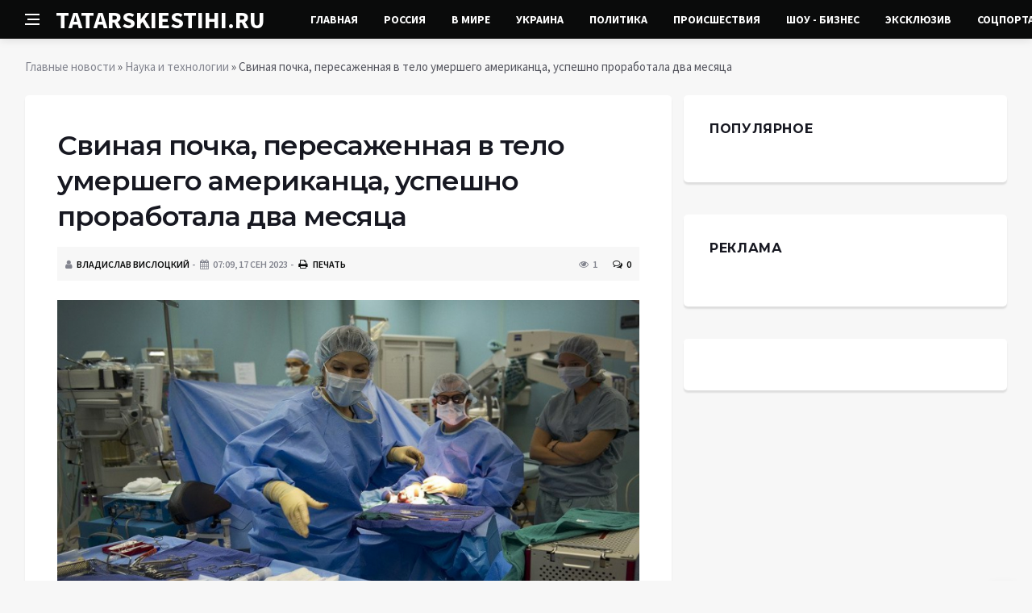

--- FILE ---
content_type: text/html; charset=utf-8
request_url: https://tatarskiestihi.ru/science/9892-svinaja-pochka-peresazhennaja-v-telo-umershego-amerikanca-uspeshno-prorabotala-dva-mesjaca.html
body_size: 10206
content:
<!DOCTYPE html>
<html lang="ru">
<head>
<title>Свиная почка, пересаженная в тело умершего американца, успешно проработала два месяца » Информационное агентство «Татарские стихи»</title>
<meta charset="utf-8">
<meta name="description" content="Фото из открытых источниковАмериканские хирурги завершили эксперимент по трансплантации свиной почки в человеческое тело. Результаты обнадеживают.  Как сообщает публикация на сайте Медицинского">
<meta name="keywords" content="ограниченное, американца, диагностированной, смертью, мозга, Эксперимент, ксенотрансплантации, донора, животного, провели, летнего, согласия, умершего, подключили, аппаратам, искусственно, поддерживающим">
<link rel="canonical" href="https://tatarskiestihi.ru/science/9892-svinaja-pochka-peresazhennaja-v-telo-umershego-amerikanca-uspeshno-prorabotala-dva-mesjaca.html">
<link rel="alternate" type="application/rss+xml" title="Информационное агентство «Татарские стихи» RSS" href="https://tatarskiestihi.ru/rss.xml">
<link rel="preconnect" href="https://tatarskiestihi.ru/" fetchpriority="high">
<meta property="twitter:title" content="Свиная почка, пересаженная в тело умершего американца, успешно проработала два месяца » Информационное агентство «Татарские стихи»">
<meta property="twitter:url" content="https://tatarskiestihi.ru/science/9892-svinaja-pochka-peresazhennaja-v-telo-umershego-amerikanca-uspeshno-prorabotala-dva-mesjaca.html">
<meta property="twitter:card" content="summary_large_image">
<meta property="twitter:image" content="https://tatarskiestihi.ru/uploads/posts/2023-09/1694969402-1xl.jpg">
<meta property="twitter:description" content="Фото из открытых источников Американские хирурги завершили эксперимент по трансплантации свиной почки в человеческое тело. Результаты обнадеживают. Как сообщает публикация на сайте Медицинского центра Нью-Йоркского университета, почку генно-модифицированной свиньи подсадили в тело 58-летнего">
<meta property="og:type" content="article">
<meta property="og:site_name" content="Информационное агентство «Татарские стихи»">
<meta property="og:title" content="Свиная почка, пересаженная в тело умершего американца, успешно проработала два месяца » Информационное агентство «Татарские стихи»">
<meta property="og:url" content="https://tatarskiestihi.ru/science/9892-svinaja-pochka-peresazhennaja-v-telo-umershego-amerikanca-uspeshno-prorabotala-dva-mesjaca.html">
<meta property="og:image" content="https://tatarskiestihi.ru/uploads/posts/2023-09/1694969402-1xl.jpg">
<meta property="og:description" content="Фото из открытых источников Американские хирурги завершили эксперимент по трансплантации свиной почки в человеческое тело. Результаты обнадеживают. Как сообщает публикация на сайте Медицинского центра Нью-Йоркского университета, почку генно-модифицированной свиньи подсадили в тело 58-летнего">

<script src="/engine/classes/min/index.php?g=general&amp;v=ka2m1"></script>
<script src="/engine/classes/min/index.php?f=engine/classes/js/jqueryui.js,engine/classes/js/dle_js.js,engine/classes/fancybox/fancybox.js&amp;v=ka2m1" defer></script>
<script type="application/ld+json">{"@context":"https://schema.org","@graph":[{"@type":"NewsArticle","@context":"https://schema.org/","publisher":{"@type":"Organization","name":"Информационный портал «Добро Новости»","logo":{"@type":"ImageObject","url":""}},"name":"Свиная почка, пересаженная в тело умершего американца, успешно проработала два месяца","headline":"Свиная почка, пересаженная в тело умершего американца, успешно проработала два месяца","mainEntityOfPage":{"@type":"WebPage","@id":"https://tatarskiestihi.ru/science/9892-svinaja-pochka-peresazhennaja-v-telo-umershego-amerikanca-uspeshno-prorabotala-dva-mesjaca.html"},"datePublished":"2023-09-17T19:50:02+03:00","author":{"@type":"Person","name":"Владислав Вислоцкий","url":"https://tatarskiestihi.ru/user/%D0%92%D0%BB%D0%B0%D0%B4%D0%B8%D1%81%D0%BB%D0%B0%D0%B2+%D0%92%D0%B8%D1%81%D0%BB%D0%BE%D1%86%D0%BA%D0%B8%D0%B9/"},"image":["https://tatarskiestihi.ru/uploads/posts/2023-09/1694969402-1xl.jpg"],"description":"Фото из открытых источников Американские хирурги завершили эксперимент по трансплантации свиной почки в человеческое тело. Результаты обнадеживают. Как сообщает публикация на сайте Медицинского центра Нью-Йоркского университета, почку генно-модифицированной свиньи подсадили в тело 58-летнего"},{"@type":"BreadcrumbList","@context":"https://schema.org/","itemListElement":[{"@type":"ListItem","position":1,"item":{"@id":"https://tatarskiestihi.ru/","name":"Главные новости"}},{"@type":"ListItem","position":2,"item":{"@id":"https://tatarskiestihi.ru/science/","name":"Наука и технологии"}},{"@type":"ListItem","position":3,"item":{"@id":"https://tatarskiestihi.ru/science/9892-svinaja-pochka-peresazhennaja-v-telo-umershego-amerikanca-uspeshno-prorabotala-dva-mesjaca.html","name":"Свиная почка, пересаженная в тело умершего американца, успешно проработала два месяца"}}]}]}</script>
<meta http-equiv='X-UA-Compatible' content='IE=edge,chrome=1'>
<meta name="viewport" content="width=device-width, initial-scale=1, shrink-to-fit=no" />
<link href='https://fonts.googleapis.com/css?family=Montserrat:400,600,700%7CSource+Sans+Pro:400,600,700' rel='stylesheet'>
<link rel="icon" type="image/png" href="/templates/Default/favicons/favicon.png">
<link rel="apple-touch-icon" href="/templates/Default/favicons/touch-icon-iphone.png">
<link rel="apple-touch-icon" sizes="152x152" href="/templates/Default/favicons/touch-icon-ipad.png">
<link rel="apple-touch-icon" sizes="180x180" href="/templates/Default/favicons/touch-icon-iphone-retina.png">
<link rel="apple-touch-icon" sizes="167x167" href="/templates/Default/favicons/touch-icon-ipad-retina.png">
<link rel="stylesheet" href="/templates/Default/css/bootstrap.min.css" />
<link rel="stylesheet" href="/templates/Default/css/font-icons.css" />
<link rel="stylesheet" href="/templates/Default/css/style.css" />
<link rel="stylesheet" href="/templates/Default/css/engine.css" /> 
<!-- Yandex.RTB -->
<script>window.yaContextCb=window.yaContextCb||[]</script>
<script src="https://yandex.ru/ads/system/context.js" async></script>
</head>

<body class="bg-light style-default style-rounded">
 
<div class="content-overlay"></div>

<header class="sidenav" id="sidenav">
	<div class="sidenav__close">
		<button class="sidenav__close-button" id="sidenav__close-button" aria-label="закрыть"><i class="ui-close sidenav__close-icon"></i></button>
	</div>
	<nav class="sidenav__menu-container">
		<ul class="sidenav__menu" role="menubar">
			<li><a href="/" class="sidenav__menu-url">Главная</a></li>
			<li><a href="/russia/" class="sidenav__menu-url">Россия</a></li>
			<li><a href="/world/" class="sidenav__menu-url">В Мире</a></li>
			<li><a href="/ukraine/" class="sidenav__menu-url">Украина</a></li>
			<li><a href="/policy/" class="sidenav__menu-url">Политика</a></li>
			<li><a href="/incidents/" class="sidenav__menu-url">Происшествия</a></li>
			<li><a href="/show-business/" class="sidenav__menu-url">Шоу-Бизнес</a></li>
			<li><a href="/exclusive/" class="sidenav__menu-url">Эксклюзив</a></li>
			<li><a href="/social/" class="sidenav__menu-url">Соцпортал</a></li>
		</ul>
	</nav>
</header>
<main class="main oh" id="main">
	<header class="nav">
		<div class="nav__holder nav--sticky">
			<div class="container relative">
				<div class="flex-parent">
					<button class="nav-icon-toggle" id="nav-icon-toggle" aria-label="Open side menu">
					<span class="nav-icon-toggle__box"><span class="nav-icon-toggle__inner"></span></span>
					</button> 
					<a href="/" class="logo" style="color: #fff;">TATARSKIESTIHI.RU</a>
					<nav class="flex-child nav__wrap main-menu">
						<ul class="nav__menu">
							<li><a href="/">Главная</a></li>
							<li><a href="/russia/">Россия</a></li>
							<li><a href="/world/">В&nbsp;Мире</a></li>
							<li><a href="/ukraine/">Украина</a></li>
							<li><a href="/policy/">Политика</a></li>
							<li><a href="/incidents/">Происшествия</a></li>
							<li><a href="/show-business/">Шоу&nbsp;-&nbsp;Бизнес</a></li>
							<li><a href="/exclusive/">Эксклюзив</a></li>
							<li class="nav__dropdown">
								<a href="/social/">Соцпортал</a>
								<ul class="nav__dropdown-menu">
									<li class="menu-item menu-item-type-taxonomy"><a href="https://tatarskiestihi.ru/social/goroskop/">Гороскоп</a>

</li><li class="menu-item menu-item-type-taxonomy"><a href="https://tatarskiestihi.ru/social/primeti/">Приметы</a>

</li><li class="menu-item menu-item-type-taxonomy"><a href="https://tatarskiestihi.ru/social/ezoterika/">Эзотерика</a>

</li><li class="menu-item menu-item-type-taxonomy"><a href="https://tatarskiestihi.ru/social/prazdniki/">Праздники</a>

</li><li class="menu-item menu-item-type-taxonomy"><a href="https://tatarskiestihi.ru/social/psihologiya/">Психология</a>

</li><li class="menu-item menu-item-type-taxonomy"><a href="https://tatarskiestihi.ru/social/zdorove/">Здоровье</a>

</li><li class="menu-item menu-item-type-taxonomy"><a href="https://tatarskiestihi.ru/social/dlya-zhenshchin/">Для женщин</a>

</li><li class="menu-item menu-item-type-taxonomy"><a href="https://tatarskiestihi.ru/social/sad-ogorod/">Сад-огород</a>

</li>
								</ul>
							</li>
						</ul>
					</nav>
					<div class="nav__right">
						<div class="nav__right-item nav__search">
							<a href="#" class="nav__search-trigger" id="nav__search-trigger"><i class="ui-search nav__search-trigger-icon"></i></a>
							<div class="nav__search-box" id="nav__search-box">
								<form method="post" class="nav__search-form">
									<input type="hidden" name="do" value="search" />
									<input type="hidden" name="subaction" value="search" />
									<input type="text" placeholder="Поиск по сайту ..." name="story" class="nav__search-input">
									<button type="submit" class="search-button btn btn-lg btn-color btn-button"><i class="ui-search nav__search-icon"></i></button>
								</form>
							</div>
						</div>
					</div>
				</div>
			</div>
		</div>
	</header>
	
	<div class="container">
		<div class="breadcrumbs main-bread">
			<div class="speedbar main-title"></div>
		</div>
	</div>
	
	
	<div class="container">
<div class="breadcrumbs">
<div class="speedbar"><a href="https://tatarskiestihi.ru/">Главные новости</a>  »  <a href="https://tatarskiestihi.ru/science/">Наука и технологии</a>  »  Свиная почка, пересаженная в тело умершего американца, успешно проработала два месяца</div>
</div></div>
	
	
	<div class="main-container container" id="main-container">
	    <div class="row">
		    <div class="col-lg-8 blog__content mb-72">
			    
				
				<div class="content-box">
	<article class="entry mb-0">
		<div class="single-post__entry-header entry__header">
			<h1 class="single-post__entry-title mt-0">Свиная почка, пересаженная в тело умершего американца, успешно проработала два месяца</h1>
			<div class="entry__meta-holder" style="background:#f7f7f7;padding:10px">
				<ul class="entry__meta">
					<li class="entry__meta-date"><i class="fa fa-user"></i><a onclick="ShowProfile('%D0%92%D0%BB%D0%B0%D0%B4%D0%B8%D1%81%D0%BB%D0%B0%D0%B2+%D0%92%D0%B8%D1%81%D0%BB%D0%BE%D1%86%D0%BA%D0%B8%D0%B9', 'https://tatarskiestihi.ru/user/%D0%92%D0%BB%D0%B0%D0%B4%D0%B8%D1%81%D0%BB%D0%B0%D0%B2+%D0%92%D0%B8%D1%81%D0%BB%D0%BE%D1%86%D0%BA%D0%B8%D0%B9/', '0'); return false;" href="https://tatarskiestihi.ru/user/%D0%92%D0%BB%D0%B0%D0%B4%D0%B8%D1%81%D0%BB%D0%B0%D0%B2+%D0%92%D0%B8%D1%81%D0%BB%D0%BE%D1%86%D0%BA%D0%B8%D0%B9/">Владислав Вислоцкий</a></li>
					<li class="entry__meta-date"><i class="fa fa-calendar"></i>07:09, 17 сен 2023</li>
					<li class="entry__meta-date"><a href="https://tatarskiestihi.ru/science/print:page,1,9892-svinaja-pochka-peresazhennaja-v-telo-umershego-amerikanca-uspeshno-prorabotala-dva-mesjaca.html"><i class="fa fa-print"></i> Печать</a></li>
					
					
				</ul>
				<ul class="entry__meta">
					<li class="entry__meta-views"><i class="ui-eye"></i><span>1</span></li>
					<li class="entry__meta-comments"><a id="dle-comm-link" href="https://tatarskiestihi.ru/science/9892-svinaja-pochka-peresazhennaja-v-telo-umershego-amerikanca-uspeshno-prorabotala-dva-mesjaca.html#comment"><i class="ui-chat-empty"></i>0</a></li>
				</ul>
			</div>
		</div>

		<!-- ADV -->

		<div class="entry__article-wrap">
			<div class="entry__article">
				<div class="full_story"><div align="center"><!--TBegin:https://tatarskiestihi.ru/uploads/posts/2023-09/1694969402-1xl.jpg|--><a href="https://tatarskiestihi.ru/uploads/posts/2023-09/1694969402-1xl.jpg" class="highslide" target="_blank"><img src="/uploads/posts/2023-09/thumbs/1694969402-1xl.jpg" style="max-width:100%;" alt=""></a><!--TEnd--></div><br><span class="img-copy-author">Фото из открытых источников</span><br><b>Американские хирурги завершили эксперимент по трансплантации свиной почки в человеческое тело. Результаты обнадеживают. </b><br> <br>Как сообщает публикация на сайте Медицинского центра Нью-Йоркского университета, почку генно-модифицированной свиньи подсадили в тело 58-летнего американца с диагностированной смертью мозга.<br> <br>Эксперимент по ксенотрансплантации (от донора-животного) провели с согласия родственников. Тело умершего подключили к аппаратам, искусственно поддерживающим работу органов.<br> <br>Операция была осуществлена 14 июля этого года, а 13 сентября, ровно через два месяца, испытуемого отключили от аппаратуры. Такова была договоренность с родными.<br> <br>Почка все это время функционировала без сбоев. Помогло в этом отключение гена, отвечающего за отторжение донорских органов. Предыдущие несколько подобных попыток завершились неудачей именно из-за отторжения чужеродного органа.<br> <br>Ученые надеются, что новый позитивный опыт станет началом для решения проблемы донорских органов, который сейчас остро не хватает. Да и хранить их можно лишь ограниченное время.</div>
				
				
				<script src="https://yastatic.net/share2/share.js"></script>
				<div class="ya-share2" style="margin: 35px 0px 0px -25px" data-curtain data-size="l" data-services="vkontakte,facebook,odnoklassniki,telegram,twitter,viber,whatsapp,moimir,linkedin,lj,reddit"></div>

			</div>
		</div>

		<!-- ADV -->
		
		<nav class="entry-navigation entry-navigation">
			<div class="clearfix">
				
				<div class="entry-navigation--left">
					<i class="ui-arrow-left"></i>
					<span class="entry-navigation__label">Предыдущая новость</span>
					<div class="entry-navigation__link">
						<a href="https://tatarskiestihi.ru/science/9891-sleep-medicine-spravitsja-s-seksualnym-lunatizmom-pomogut-gipnoz-i-psihoterapija.html">Sleep Medicine: справиться с сексуальным лунатизмом помогут гипноз и психотерапия</a>
					</div>
				</div>
				
				
				<div class="entry-navigation--right">
					<span class="entry-navigation__label">Следующая новость</span>
					<i class="ui-arrow-right"></i>
					<div class="entry-navigation__link">
						<a href="https://tatarskiestihi.ru/science/9893-tatu-s-biosensorami-pomogut-sledit-za-zdorovem-preduprezhdaja-riski.html">Тату с биосенсорами помогут следить за здоровьем, предупреждая риски</a>
					</div>
				</div>
				
			</div>
		</nav>
		
		<section class="section related-posts mt-40 mb-0">
			<div class="title-wrap title-wrap--line title-wrap--pr">
				<h3 class="section-title"><i class="fa fa-random"></i> Вам также может быть интересно</h3>
			</div>
			<div class="column-count-2">
				<article class="entry thumb--size-1">
	<div class="entry__img-holder thumb__img-holder" style="background-image: url('https://tatarskiestihi.ru/uploads/posts/2023-08/thumbs/1692290409-1xl.jpg');">
	<img src="/uploads/posts/2023-08/thumbs/1692290409-1xl.jpg">
		<div class="bottom-gradient"></div>
		<div class="thumb-text-holder">
			<h2 class="thumb-entry-title"><a href="https://tatarskiestihi.ru/science/4053-jama-uchenye-alabamy-uspeshno-peresadili-cheloveku-gmo-pochki-svini.html">JAMA: Ученые Алабамы успешно пересадили человеку ГМО-почки свиньи</a></h2>
		</div>
		<a href="https://tatarskiestihi.ru/science/4053-jama-uchenye-alabamy-uspeshno-peresadili-cheloveku-gmo-pochki-svini.html" class="thumb-url"></a>
	</div>
</article><article class="entry thumb--size-1">
	<div class="entry__img-holder thumb__img-holder" style="background-image: url('https://tatarskiestihi.ru/uploads/posts/2023-09/thumbs/1694167511-1xl.jpg');">
	<img src="/uploads/posts/2023-09/thumbs/1694167511-1xl.jpg">
		<div class="bottom-gradient"></div>
		<div class="thumb-text-holder">
			<h2 class="thumb-entry-title"><a href="https://tatarskiestihi.ru/science/8140-v-kitae-vpervye-vyraschen-analog-chelovecheskoj-pochki-vnutri-jembriona-svini.html">В Китае впервые выращен аналог человеческой почки внутри эмбриона свиньи</a></h2>
		</div>
		<a href="https://tatarskiestihi.ru/science/8140-v-kitae-vpervye-vyraschen-analog-chelovecheskoj-pochki-vnutri-jembriona-svini.html" class="thumb-url"></a>
	</div>
</article><article class="entry thumb--size-1">
	<div class="entry__img-holder thumb__img-holder" style="background-image: url('/templates/Default/dleimages/no_image.jpg');">
	<img src="/templates/Default/dleimages/no_image.jpg">
		<div class="bottom-gradient"></div>
		<div class="thumb-text-holder">
			<h2 class="thumb-entry-title"><a href="https://tatarskiestihi.ru/exclusive/5313-opekunshe-dalera-bobieva-veronike-naumovoj-uzhestochili-statju-iz-za-smerti-rebenka.html">Опекунше Далера Бобиева Веронике Наумовой ужесточили статью из-за смерти ребенка</a></h2>
		</div>
		<a href="https://tatarskiestihi.ru/exclusive/5313-opekunshe-dalera-bobieva-veronike-naumovoj-uzhestochili-statju-iz-za-smerti-rebenka.html" class="thumb-url"></a>
	</div>
</article><article class="entry thumb--size-1">
	<div class="entry__img-holder thumb__img-holder" style="background-image: url('https://tatarskiestihi.ru/uploads/posts/2023-09/thumbs/1693660204-14da4699391f7240a55044921545cbb27.jpg');">
	<img src="/uploads/posts/2023-09/thumbs/1693660204-14da4699391f7240a55044921545cbb27.jpg">
		<div class="bottom-gradient"></div>
		<div class="thumb-text-holder">
			<h2 class="thumb-entry-title"><a href="https://tatarskiestihi.ru/exclusive/7057-v-cheljabinskoj-oblasti-rodnye-umershego-68-letnego-pensionera-zajavili-o-zatjagivanii-vskrytija.html">В Челябинской области родные умершего 68-летнего пенсионера заявили о затягивании вскрытия</a></h2>
		</div>
		<a href="https://tatarskiestihi.ru/exclusive/7057-v-cheljabinskoj-oblasti-rodnye-umershego-68-letnego-pensionera-zajavili-o-zatjagivanii-vskrytija.html" class="thumb-url"></a>
	</div>
</article><article class="entry thumb--size-1">
	<div class="entry__img-holder thumb__img-holder" style="background-image: url('https://tatarskiestihi.ru/uploads/posts/2023-09/1694962215-1hirurg.jpg');">
	<img src="/uploads/posts/2023-09/1694962215-1hirurg.jpg">
		<div class="bottom-gradient"></div>
		<div class="thumb-text-holder">
			<h2 class="thumb-entry-title"><a href="https://tatarskiestihi.ru/exclusive/9887-amerikanskie-uchenye-predlozhili-peresazhivat-pochki-mladencev-vzroslym-ljudjam.html">Американские ученые предложили пересаживать почки младенцев взрослым людям</a></h2>
		</div>
		<a href="https://tatarskiestihi.ru/exclusive/9887-amerikanskie-uchenye-predlozhili-peresazhivat-pochki-mladencev-vzroslym-ljudjam.html" class="thumb-url"></a>
	</div>
</article><article class="entry thumb--size-1">
	<div class="entry__img-holder thumb__img-holder" style="background-image: url('https://tatarskiestihi.ru/uploads/posts/2023-09/1694958607-1policija.jpg');">
	<img src="/uploads/posts/2023-09/1694958607-1policija.jpg">
		<div class="bottom-gradient"></div>
		<div class="thumb-text-holder">
			<h2 class="thumb-entry-title"><a href="https://tatarskiestihi.ru/exclusive/9873-v-moskovskom-hostele-najdeno-telo-30-letnego-muzhchiny-s-priznakami-nasilstvennoj-smerti.html">В московском хостеле найдено тело 30-летнего мужчины с признаками насильственной смерти</a></h2>
		</div>
		<a href="https://tatarskiestihi.ru/exclusive/9873-v-moskovskom-hostele-najdeno-telo-30-letnego-muzhchiny-s-priznakami-nasilstvennoj-smerti.html" class="thumb-url"></a>
	</div>
</article><article class="entry thumb--size-1">
	<div class="entry__img-holder thumb__img-holder" style="background-image: url('/templates/Default/dleimages/no_image.jpg');">
	<img src="/templates/Default/dleimages/no_image.jpg">
		<div class="bottom-gradient"></div>
		<div class="thumb-text-holder">
			<h2 class="thumb-entry-title"><a href="https://tatarskiestihi.ru/exclusive/6402-nature-gen-dolgoletija-najden-u-zemlekopov-heterocephalus-glaber.html">Nature: ген долголетия найден у землекопов Heterocephalus glaber</a></h2>
		</div>
		<a href="https://tatarskiestihi.ru/exclusive/6402-nature-gen-dolgoletija-najden-u-zemlekopov-heterocephalus-glaber.html" class="thumb-url"></a>
	</div>
</article><article class="entry thumb--size-1">
	<div class="entry__img-holder thumb__img-holder" style="background-image: url('https://tatarskiestihi.ru/uploads/posts/2023-08/1691411102-1policija.jpg');">
	<img src="/uploads/posts/2023-08/1691411102-1policija.jpg">
		<div class="bottom-gradient"></div>
		<div class="thumb-text-holder">
			<h2 class="thumb-entry-title"><a href="https://tatarskiestihi.ru/exclusive/1995-v-centre-moskvy-nashli-bezdyhannoe-telo-zhenschiny-v-valenkah.html">В центре Москвы нашли бездыханное тело женщины в валенках</a></h2>
		</div>
		<a href="https://tatarskiestihi.ru/exclusive/1995-v-centre-moskvy-nashli-bezdyhannoe-telo-zhenschiny-v-valenkah.html" class="thumb-url"></a>
	</div>
</article><article class="entry thumb--size-1">
	<div class="entry__img-holder thumb__img-holder" style="background-image: url('https://tatarskiestihi.ru/uploads/posts/2023-09/thumbs/1694199002-1xl.jpg');">
	<img src="/uploads/posts/2023-09/thumbs/1694199002-1xl.jpg">
		<div class="bottom-gradient"></div>
		<div class="thumb-text-holder">
			<h2 class="thumb-entry-title"><a href="https://tatarskiestihi.ru/science/8244-zdorovyj-rebenok-rodilsja-u-zhenschiny-cherez-11-nedel-posle-smerti-golovnogo-mozga.html">Здоровый ребенок родился у женщины через 11 недель после смерти головного мозга</a></h2>
		</div>
		<a href="https://tatarskiestihi.ru/science/8244-zdorovyj-rebenok-rodilsja-u-zhenschiny-cherez-11-nedel-posle-smerti-golovnogo-mozga.html" class="thumb-url"></a>
	</div>
</article><article class="entry thumb--size-1">
	<div class="entry__img-holder thumb__img-holder" style="background-image: url('/templates/Default/dleimages/no_image.jpg');">
	<img src="/templates/Default/dleimages/no_image.jpg">
		<div class="bottom-gradient"></div>
		<div class="thumb-text-holder">
			<h2 class="thumb-entry-title"><a href="https://tatarskiestihi.ru/exclusive/813-ren-tv-telo-muzha-pevicy-natali-aleksandra-rudina-nashli-na-kozyrke-doma-v-moskve.html">РЕН-ТВ: тело мужа певицы Натали Александра Рудина нашли на козырьке дома в Москве</a></h2>
		</div>
		<a href="https://tatarskiestihi.ru/exclusive/813-ren-tv-telo-muzha-pevicy-natali-aleksandra-rudina-nashli-na-kozyrke-doma-v-moskve.html" class="thumb-url"></a>
	</div>
</article><article class="entry thumb--size-1">
	<div class="entry__img-holder thumb__img-holder" style="background-image: url('/templates/Default/dleimages/no_image.jpg');">
	<img src="/templates/Default/dleimages/no_image.jpg">
		<div class="bottom-gradient"></div>
		<div class="thumb-text-holder">
			<h2 class="thumb-entry-title"><a href="https://tatarskiestihi.ru/exclusive/4326-najdeno-objasnenie-svidetelstv-ljudej-ispytavshih-klinicheskuju-smert.html">Найдено объяснение свидетельств людей, испытавших клиническую смерть</a></h2>
		</div>
		<a href="https://tatarskiestihi.ru/exclusive/4326-najdeno-objasnenie-svidetelstv-ljudej-ispytavshih-klinicheskuju-smert.html" class="thumb-url"></a>
	</div>
</article><article class="entry thumb--size-1">
	<div class="entry__img-holder thumb__img-holder" style="background-image: url('https://tatarskiestihi.ru/uploads/posts/2023-09/1693719613-1policija.jpg');">
	<img src="/uploads/posts/2023-09/1693719613-1policija.jpg">
		<div class="bottom-gradient"></div>
		<div class="thumb-text-holder">
			<h2 class="thumb-entry-title"><a href="https://tatarskiestihi.ru/exclusive/7139-tailandskie-spasateli-obnaruzhili-u-ostrova-phuket-telo-18-letnego-grazhdanina-kazahstana.html">Таиландские спасатели обнаружили у острова Пхукет тело 18-летнего гражданина Казахстана</a></h2>
		</div>
		<a href="https://tatarskiestihi.ru/exclusive/7139-tailandskie-spasateli-obnaruzhili-u-ostrova-phuket-telo-18-letnego-grazhdanina-kazahstana.html" class="thumb-url"></a>
	</div>
</article>
			</div>
		</section>
		
	</article>
	<div class="entry-comments" id="com-list">
		
		<!--dlecomments-->
		<!--dlenavigationcomments-->
	</div>
	<!--dleaddcomments-->
</div>
			</div>
			<aside class="col-lg-4 sidebar sidebar--right">
	<aside class="widget widget-rating-posts">
		<h4 class="widget-title">Популярное</h4>
		
	</aside>
	<aside class="widget">
		<h4 class="widget-title">Реклама</h4>
		<div class="entry__tags">
			<!--7ac0bdbd--><!--7ac0bdbd--><!--74ccc59b--><!--74ccc59b-->
			<!-- ADV -->
		</div>
	</aside>
	<aside class="widget" id="custom_html-3">
		<div class="entry__tags" style="margin-top: 0">
			<!-- ADV -->
		</div>
	</aside>
</aside>
		</div>
	</div>
	
	    <footer class="footer footer--dark" id="stop_id">
		<div class="footer-soc">
			<div class="container">
				<div class="socials socials--medium mb-0 pb-0" style="float:none;margin:0 auto;display:block;width:100%">
					<script src="https://yastatic.net/share2/share.js"></script>
					<div class="ya-share2 footer-social" data-curtain data-size="l" data-services="vkontakte,facebook,odnoklassniki,telegram,twitter,viber,whatsapp,moimir,linkedin,lj,reddit"></div>
				</div>
			</div>
		</div>
		<div class="container">
			<div class="footer__widgets">
				<div class="row">
					<div class="col-lg-3 col-md-6" style="-webkit-box-flex: 0; -ms-flex: 0 0 100%; flex: 0 0 100%; max-width: 100%; text-align: center;">
						<aside class="widget widget-logo">
							<p class="mt-8 mb-0" style="margin-top: 20px;">Использование любых материалов, размещённых на сайте, разрешается при условии активной ссылки на наш сайт.</p>
							<p>При копировании материалов для интернет-изданий – обязательна прямая открытая для поисковых систем гиперссылка. Ссылка должна быть размещена в независимости от полного либо частичного использования материалов. Гиперссылка (для интернет- изданий) – должна быть размещена в подзаголовке или в первом абзаце материала.</p>
							<p>Все материалы, содержащиеся на веб-сайте tatarskiestihi.ru, защищены законом об авторском праве. Фотографии и прочие материалы являются собственностью их авторов и представлены исключительно для некоммерческого использования и ознакомления , если не указано иное. Несанкционированное использование таких материалов может нарушать закон об авторском праве, торговой марке и другие законы.</p>
							<p class="copyright mb-0" style="margin-top: 0;">Учредитель: ООО «Издательская группа «Объединенная Европа».</p>
							<br />
							<p class="copyright mb-0" style="margin-top: 0;">Copyright &copy; 2015 - 2026, Информационное агентство «Татарские стихи». Все права защищены.</p>
						</aside>
					</div>
				</div>
			</div>
		</div>
	</footer>
	
	<div id="back-to-top">
		<a href="#top" aria-label="Go to top"><i class="ui-arrow-up"></i></a>
	</div>
</main>

<script type='text/javascript'>
/* <![CDATA[ */
var q2w3_sidebar_options = [{"sidebar":"sidebar-1","margin_top":60,"margin_bottom":0,"stop_id":"stop_id","screen_max_width":0,"screen_max_height":0,"width_inherit":false,"refresh_interval":1500,"window_load_hook":false,"disable_mo_api":false,"widgets":["custom_html-3"]}];
/* ]]> */
</script>
<script src="/templates/Default/js/q2w3-fixed-widget.min.js"></script>
<script src="/templates/Default/js/bootstrap.min.js"></script>
<script src="/templates/Default/js/easing.min.js"></script>
<script src="/templates/Default/js/owl-carousel.min.js"></script>
<script src="/templates/Default/js/flickity.pkgd.min.js"></script>
<script src="/templates/Default/js/jquery.newsTicker.min.js"></script>  
<script src="/templates/Default/js/modernizr.min.js"></script>
<script src="/templates/Default/js/scripts.js"></script>
<script>
<!--
var dle_root       = '/';
var dle_admin      = '';
var dle_login_hash = '48ded4d5bf31078fbc523a58a49bc6f768cb5293';
var dle_group      = 5;
var dle_link_type  = 1;
var dle_skin       = 'Default';
var dle_wysiwyg    = 0;
var dle_min_search = '4';
var dle_act_lang   = ["Подтвердить", "Отмена", "Вставить", "Отмена", "Сохранить", "Удалить", "Загрузка. Пожалуйста, подождите..."];
var menu_short     = 'Быстрое редактирование';
var menu_full      = 'Полное редактирование';
var menu_profile   = 'Просмотр профиля';
var menu_send      = 'Отправить сообщение';
var menu_uedit     = 'Админцентр';
var dle_info       = 'Информация';
var dle_confirm    = 'Подтверждение';
var dle_prompt     = 'Ввод информации';
var dle_req_field  = ["Заполните поле с именем", "Заполните поле с сообщением", "Заполните поле с темой сообщения"];
var dle_del_agree  = 'Вы действительно хотите удалить? Данное действие невозможно будет отменить';
var dle_spam_agree = 'Вы действительно хотите отметить пользователя как спамера? Это приведёт к удалению всех его комментариев';
var dle_c_title    = 'Отправка жалобы';
var dle_complaint  = 'Укажите текст Вашей жалобы для администрации:';
var dle_mail       = 'Ваш e-mail:';
var dle_big_text   = 'Выделен слишком большой участок текста.';
var dle_orfo_title = 'Укажите комментарий для администрации к найденной ошибке на странице:';
var dle_p_send     = 'Отправить';
var dle_p_send_ok  = 'Уведомление успешно отправлено';
var dle_save_ok    = 'Изменения успешно сохранены. Обновить страницу?';
var dle_reply_title= 'Ответ на комментарий';
var dle_tree_comm  = '0';
var dle_del_news   = 'Удалить статью';
var dle_sub_agree  = 'Вы действительно хотите подписаться на комментарии к данной публикации?';
var dle_unsub_agree  = 'Вы действительно хотите отписаться от комментариев к данной публикации?';
var dle_captcha_type  = '0';
var dle_share_interesting  = ["Поделиться ссылкой на выделенный текст", "Twitter", "Facebook", "Вконтакте", "Прямая ссылка:", "Нажмите правой клавишей мыши и выберите «Копировать ссылку»"];
var DLEPlayerLang     = {prev: 'Предыдущий',next: 'Следующий',play: 'Воспроизвести',pause: 'Пауза',mute: 'Выключить звук', unmute: 'Включить звук', settings: 'Настройки', enterFullscreen: 'На полный экран', exitFullscreen: 'Выключить полноэкранный режим', speed: 'Скорость', normal: 'Обычная', quality: 'Качество', pip: 'Режим PiP'};
var DLEGalleryLang    = {CLOSE: 'Закрыть (Esc)', NEXT: 'Следующее изображение', PREV: 'Предыдущее изображение', ERROR: 'Внимание! Обнаружена ошибка', IMAGE_ERROR: 'Не удалось загрузить изображение', TOGGLE_SLIDESHOW: 'Просмотр слайдшоу',TOGGLE_FULLSCREEN: 'Полноэкранный режим', TOGGLE_THUMBS: 'Включить / Выключить уменьшенные копии', ITERATEZOOM: 'Увеличить / Уменьшить', DOWNLOAD: 'Скачать изображение' };
var DLEGalleryMode    = 1;
var DLELazyMode       = 0;
var allow_dle_delete_news   = false;

jQuery(function($){
					setTimeout(function() {
						$.get(dle_root + "engine/ajax/controller.php?mod=adminfunction", { 'id': '9892', action: 'newsread', user_hash: dle_login_hash });
					}, 5000);
});
//-->
</script>

<!-- Yandex.Metrika counter -->
<script type="text/javascript" >
   (function(m,e,t,r,i,k,a){m[i]=m[i]||function(){(m[i].a=m[i].a||[]).push(arguments)};
   m[i].l=1*new Date();
   for (var j = 0; j < document.scripts.length; j++) {if (document.scripts[j].src === r) { return; }}
   k=e.createElement(t),a=e.getElementsByTagName(t)[0],k.async=1,k.src=r,a.parentNode.insertBefore(k,a)})
   (window, document, "script", "https://mc.yandex.ru/metrika/tag.js", "ym");

   ym(94526386, "init", {
        clickmap:true,
        trackLinks:true,
        accurateTrackBounce:true
   });
</script>
<noscript><div><img src="https://mc.yandex.ru/watch/94526386" style="position:absolute; left:-9999px;" alt="" /></div></noscript>
<!-- /Yandex.Metrika counter -->

<script defer src="https://static.cloudflareinsights.com/beacon.min.js/vcd15cbe7772f49c399c6a5babf22c1241717689176015" integrity="sha512-ZpsOmlRQV6y907TI0dKBHq9Md29nnaEIPlkf84rnaERnq6zvWvPUqr2ft8M1aS28oN72PdrCzSjY4U6VaAw1EQ==" data-cf-beacon='{"version":"2024.11.0","token":"348397790d254debac5af7270949ed22","r":1,"server_timing":{"name":{"cfCacheStatus":true,"cfEdge":true,"cfExtPri":true,"cfL4":true,"cfOrigin":true,"cfSpeedBrain":true},"location_startswith":null}}' crossorigin="anonymous"></script>
</body>
</html>